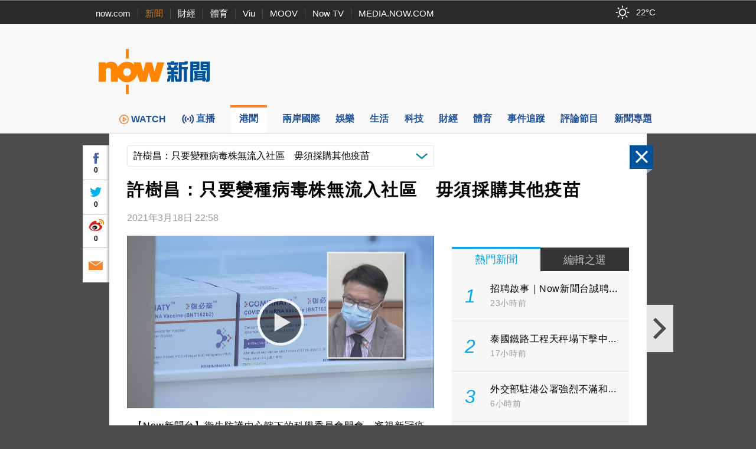

--- FILE ---
content_type: text/html; charset=utf-8
request_url: https://www.google.com/recaptcha/api2/aframe
body_size: 145
content:
<!DOCTYPE HTML><html><head><meta http-equiv="content-type" content="text/html; charset=UTF-8"></head><body><script nonce="JzMSkD8N5hHJtH0jU1HFlw">/** Anti-fraud and anti-abuse applications only. See google.com/recaptcha */ try{var clients={'sodar':'https://pagead2.googlesyndication.com/pagead/sodar?'};window.addEventListener("message",function(a){try{if(a.source===window.parent){var b=JSON.parse(a.data);var c=clients[b['id']];if(c){var d=document.createElement('img');d.src=c+b['params']+'&rc='+(localStorage.getItem("rc::a")?sessionStorage.getItem("rc::b"):"");window.document.body.appendChild(d);sessionStorage.setItem("rc::e",parseInt(sessionStorage.getItem("rc::e")||0)+1);localStorage.setItem("rc::h",'1768460945205');}}}catch(b){}});window.parent.postMessage("_grecaptcha_ready", "*");}catch(b){}</script></body></html>